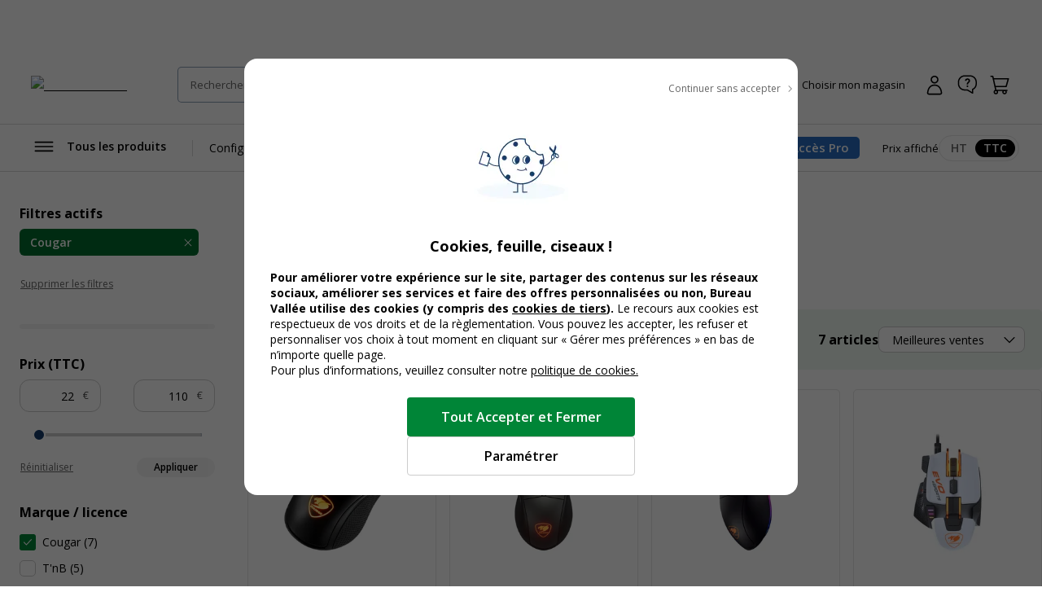

--- FILE ---
content_type: text/css; charset=UTF-8
request_url: https://www.bureau-vallee.fr/_next/static/css/211a430fcfe515d2.css
body_size: 299
content:
.c-header__tax{display:flex;align-items:center;gap:.8rem;margin-left:auto}@media only screen and (max-width:1024px){.c-header .c-header__tax{margin:0;background-color:var(--neutral-100);padding:0 2.4rem;justify-content:center;order:-1;min-height:5.6rem}}.c-header__accesPro+.c-header__tax{margin:0}.c-toggleRadio{min-height:3.2rem;background-color:#fff;border:1px solid var(--neutral-200);border-radius:3.2rem;padding:.4rem;display:inline-flex;gap:.4rem}.c-toggleRadio input[type=radio]{position:absolute;opacity:0}.c-toggleRadio input[type=radio]:checked+.c-toggleRadio__label{background-color:#000;color:#fff}.c-toggleRadio input[type=radio]:focus-visible+.c-toggleRadio__label{--focusOutlineColor:var(--blue-800);outline:2px dotted var(--focusOutlineColor);outline-offset:.2rem}.c-toggleRadio__label{color:var(--neutral-600);font-size:1.4rem;font-weight:600;border-radius:3.2rem;padding:0 1rem;display:inline-flex;align-items:center;justify-content:center;cursor:pointer}@media(hover:hover)and (pointer:fine){.c-toggleRadio__label:hover:not([disabled]){background-color:var(--neutral-200)}}

--- FILE ---
content_type: text/css; charset=UTF-8
request_url: https://www.bureau-vallee.fr/_next/static/css/55bb3bc5ecd987e4.css
body_size: 679
content:
.c-productList__description{font-size:1.4rem}.c-productList__description h2,.c-productList__description h3{font-size:1.4rem;margin-bottom:1.6rem}.c-productList__description .content-seo-container__content-trigger{display:inline-block;padding:0;margin-left:8px;text-decoration:underline;cursor:pointer}.c-productList__description .content-seo-container__content-trigger:hover{text-decoration:none}.c-productList__description .content-seo-container__content-checkbox{display:none}.c-productList__description .content-seo-container__content-checkbox:checked~.content-seo-container__content-invisible{opacity:1;font-size:inherit;max-height:999em}.c-productList__description .content-seo-container__content-checkbox:checked~.content-seo-container__content-trigger{display:none}.c-productList__description .content-seo-container__content-invisible{opacity:0;max-height:0;font-size:0}

--- FILE ---
content_type: image/svg+xml
request_url: https://www.bureau-vallee.fr/_next/static/media/fermer.251a09af.svg
body_size: 437
content:
<svg width="24" height="24" viewBox="0 0 24 24" xmlns="http://www.w3.org/2000/svg">
<path fill-rule="evenodd" clip-rule="evenodd" d="M5.57515 17.5756C5.34084 17.81 5.34084 18.1899 5.57515 18.4242C5.80946 18.6585 6.18936 18.6585 6.42368 18.4242L11.9994 12.8485L17.5752 18.4243C17.8095 18.6586 18.1894 18.6586 18.4237 18.4243C18.658 18.19 18.658 17.8101 18.4237 17.5758L12.8479 12L18.4237 6.42417C18.658 6.18985 18.658 5.80995 18.4237 5.57564C18.1894 5.34132 17.8095 5.34132 17.5752 5.57564L11.9994 11.1514L6.42369 5.57578C6.18938 5.34147 5.80948 5.34147 5.57517 5.57578C5.34085 5.8101 5.34085 6.18999 5.57517 6.42431L11.1508 12L5.57515 17.5756Z"/>
</svg>


--- FILE ---
content_type: application/javascript; charset=UTF-8
request_url: https://www.bureau-vallee.fr/_next/static/chunks/app/%5Blocale%5D/(public)/category/page-79dfb0b672e99ae3.js
body_size: 11839
content:
try{let e="undefined"!=typeof window?window:"undefined"!=typeof global?global:"undefined"!=typeof globalThis?globalThis:"undefined"!=typeof self?self:{},t=(new e.Error).stack;t&&(e._sentryDebugIds=e._sentryDebugIds||{},e._sentryDebugIds[t]="f959ebc4-9fb5-4960-ad48-f3cb39b9cdbf",e._sentryDebugIdIdentifier="sentry-dbid-f959ebc4-9fb5-4960-ad48-f3cb39b9cdbf")}catch(e){}(self.webpackChunk_N_E=self.webpackChunk_N_E||[]).push([[2762],{49335:function(e,t,a){Promise.resolve().then(a.bind(a,16456)),Promise.resolve().then(a.t.bind(a,72972,23)),Promise.resolve().then(a.bind(a,87359)),Promise.resolve().then(a.bind(a,48626)),Promise.resolve().then(a.t.bind(a,96921,23)),Promise.resolve().then(a.t.bind(a,56656,23)),Promise.resolve().then(a.bind(a,6352)),Promise.resolve().then(a.t.bind(a,91764,23)),Promise.resolve().then(a.t.bind(a,19171,23)),Promise.resolve().then(a.t.bind(a,44274,23)),Promise.resolve().then(a.bind(a,82509)),Promise.resolve().then(a.bind(a,82983)),Promise.resolve().then(a.bind(a,11870)),Promise.resolve().then(a.bind(a,90116)),Promise.resolve().then(a.bind(a,12045)),Promise.resolve().then(a.bind(a,55715)),Promise.resolve().then(a.bind(a,96352)),Promise.resolve().then(a.t.bind(a,71974,23)),Promise.resolve().then(a.bind(a,37902)),Promise.resolve().then(a.bind(a,29961)),Promise.resolve().then(a.bind(a,85077))},6352:function(e,t,a){"use strict";a.d(t,{default:function(){return C}});var r=a(57437),n=a(29501);a(98003);var s=a(36760),i=a.n(s);function l(e){let{name:t,className:a,options:s,onChange:l}=e,{watch:c,register:o}=(0,n.Gc)(),u=c(t);return(0,r.jsx)("div",{className:i()("c-radioTab",a),children:s.map(e=>(0,r.jsxs)(r.Fragment,{children:[(0,r.jsx)("input",{id:e.value,type:"radio",name:t,value:e.value,checked:u===e.value,...o(t,{onChange:e=>{null==l||l(e.target.value)}})}),(0,r.jsx)("label",{htmlFor:e.value,className:"c-label ".concat(u===e.value?"active":""),children:(0,r.jsx)("span",{children:e.label})},e.value)]}))})}var c=a(89652),o=a(42586),u=a(72694),d=a(95438),m=a(99376),h=a(83209),g=a(40203),f=a(2265);function p(){let[e,t]=(0,f.useState)([]);(0,f.useEffect)(()=>{let e=localStorage.getItem(g.Fu),a=[];try{a=JSON.parse(e)}catch(e){a=[]}t(Array.isArray(a)?a:[])},[]);let a=a=>{let r=e.filter(e=>e.url!==a.url);localStorage.setItem(g.Fu,JSON.stringify(r)),t(r)};return e.length?(0,r.jsx)("ul",{className:"u-mt-16 u-mb-16@md u-flex u-flex-justify-center u-flex-align-center u-gap-12 u-gap-8@md u-flex-wrap",children:e.map(e=>e.url&&(0,r.jsxs)("li",{className:"c-search__listItem c-search__listItem--bordered",children:[(0,r.jsx)(d.Z,{className:"c-search__listItemButton",href:e.url,isLink:!0,iconSize:"20",icon:"historique",iconPosition:"left",children:e.label}),(0,r.jsx)(d.Z,{className:"c-search__listItemClose",variant:"ghost",size:"xs",iconSize:"16",icon:"fermer",onClick:()=>a(e)})]},e.label))}):null}var b=a(82983),v=a(33145),_=a(68232),x=a(41450),y=a(62488),N=a(47793);function j(e){let{category:t,isBrandPage:a,brandSlug:s}=e,i=(0,n.Gc)(),l=(0,o.useTranslations)(),{locale:c,dynamicConfig:u}=(0,_.F)(),d=i.watch("searchMode"),m=[{url:"/".concat(c,"/imprimantes-").concat(s),label:l("page-titles.cartridge-printer-brand",{brandSlug:s})}],h=a?m:t.breadcrumb,{setIsCartridgeSearch:g,setBreadcrumbs:p}=(0,y.P)();return(0,f.useEffect)(()=>(g(!0),p((0,N.QH)(h)),()=>{g(!1),p(null)}),[]),(0,r.jsxs)("div",{className:"c-cartridgeSearch__background",children:[(0,r.jsx)(b.default,{links:h,dynamicConfig:u}),d===x.Nb.PRINTER&&(0,r.jsx)(v.default,{src:"/assets/images/recherche-cartouche/background-printer.jpg",width:"1440",height:"235",alt:""}),d===x.Nb.CARTRIDGE&&(0,r.jsx)(v.default,{src:"/assets/images/recherche-cartouche/background.jpg",width:"1440",height:"235",alt:""})]})}var S=a(97723),P=a(17984),R=a(42236),I=a(42561);function C(e){let{cartridgeBrandRangeData:t,cartridgeData:a,category:s}=e,i=(0,m.useRouter)(),b=(0,u.ac)("(max-width: 768px)"),v=(0,o.useTranslations)(),{locale:y}=(0,_.F)(),{handleRunCartridgeSearchGTM:N}=(0,P.ZP)(),C=(0,n.cI)({defaultValues:{searchMode:x.Nb.PRINTER,brand:null,model:null,searchResultsPath:a.searchResultsPath}}),[k,E]=(0,f.useState)([]),[A,T]=(0,f.useState)(!1),F=C.watch("searchMode"),Z=C.watch("brand"),B=C.watch("model");async function L(e){if(C.setValue("brand",e),F===x.Nb.PRINTER&&C.setValue("model",null),E([]),F!==x.Nb.PRINTER)return;let t=null==e?void 0:e.value;if(t){T(!0);try{let e=await (0,R.oi)({locale:y,brand:t,select:g.ux.BRANDS_RANGES_MODELS}),a=(0,I.B8)(e.Models,!0);E(a)}catch(e){E([])}finally{T(!1)}}}let w=F===x.Nb.PRINTER?null==t?void 0:t.Brands.map(e=>({label:e.manufacturer_name,value:e.path})):a.brands;return(0,r.jsxs)(n.RV,{...C,children:[(0,r.jsx)(j,{category:s}),(0,r.jsxs)("div",{className:"c-cartridgeSearch__form",children:[(0,r.jsx)("h1",{className:"u-font-24 u-font-20@md u-line-height-lg",children:v("cartridgeSearch.title")}),(0,r.jsx)("p",{className:"u-font-13 u-color-neutral-600  u-px-24@md",children:v("cartridgeSearch.subtitle")}),(0,r.jsx)(p,{}),(0,r.jsxs)("form",{onSubmit:C.handleSubmit(e=>{N(e.searchMode),(0,h.sv)(e,i,y)}),children:[(0,r.jsx)("div",{className:"u-mb-32 u-mb-24@md u-mt-32 u-mt-16@md",children:(0,r.jsx)(l,{name:"searchMode",className:"c-search__tab",onChange:()=>{C.setValue("brand",null),C.setValue("model",null)},options:[{label:v(b?"cartridgeSearch.byPrinterModelMobile":"cartridgeSearch.byPrinterModel"),value:x.Nb.PRINTER},{label:v(b?"cartridgeSearch.byCartridgeTypeMobile":"cartridgeSearch.byCartridgeType"),value:x.Nb.CARTRIDGE}]})}),(0,r.jsxs)("div",{className:"c-cartridgeSearch__selectContainer",children:[(0,r.jsx)(c.Z,{name:"brand",value:Z,placeholder:v("cartridgeSearch.selectBrandPlaceholder"),options:w,onChange:L,isSearchable:!0,showGroupLabels:!1,separatorLabel:v("cartridgeSearch.otherBrands"),variant:"arrow",className:"c-selectAutocomplete--highlighted"}),F===x.Nb.PRINTER&&(0,r.jsx)(c.Z,{name:"model",placeholder:v(A?"shared.loading":"cartridgeSearch.selectModelPlaceholder"),options:k,onChange:e=>C.setValue("model",e),value:B,isSearchable:!0,showGroupLabels:!1,variant:"search",isDisabled:A}),F===x.Nb.CARTRIDGE&&(0,r.jsx)(S.Z,{name:"model",placeholder:v("cartridgeSearch.selectCartridgePlaceholder"),icon:"recherche",value:C.getValues("model"),onChangeFunction:e=>C.setValue("model",e.target.value)})]}),(0,r.jsx)(d.Z,{type:"submit",className:"c-button c-button--primary u-mt-24",disabled:!B||!Z,children:v("cartridgeSearch.search")})]})]})]})}},87359:function(e,t,a){"use strict";a.d(t,{default:function(){return f}});var r=a(57437),n=a(2265),s=a(36760),i=a.n(s),l=a(89652),c=a(95438);a(80860);var o=a(29501),u=a(42236),d=a(99376),m=a(83209),h=a(42586),g=a(42561);function f(e){let{locale:t,className:a,brands:s,ranges:f,models:p,defaultBrand:b,defaultRange:v,cartridgeType:_}=e,x=(0,h.useTranslations)(),y=(0,d.useRouter)(),N=(0,o.cI)({defaultValues:{brand:b?{value:b.path[0],label:b.manufacturer_name}:null,range:v?{value:v.path[0],label:v.range_name}:null,model:null}});(0,n.useEffect)(()=>{N.reset({brand:b?{value:b.path[0],label:b.manufacturer_name}:null,range:v?{value:v.path[0],label:v.range_name}:null,model:null}),E(I),Z(C)},[_,v]);let j=N.watch("model"),S=N.watch("brand"),P=N.watch("range"),R=(0,n.useMemo)(()=>(0,g.yN)(s),[s]),I=(0,g.PH)(f),C=(0,g.B8)(p),[k,E]=(0,n.useState)(I),[A,T]=(0,n.useState)(!1),[F,Z]=(0,n.useState)(C),[B,L]=(0,n.useState)(!1);async function w(e){N.setValue("range",e),N.setValue("model",null),Z([]);let a=null==e?void 0:e.value;if(a){L(!0);try{let e=await (0,u.oi)({locale:t,range:a}),r=(0,g.B8)(e.Models);Z(r)}catch(e){Z([])}finally{L(!1)}}}async function O(e){N.setValue("brand",e),N.setValue("range",null),N.setValue("model",null),E([]),Z([]);let a=null==e?void 0:e.value;if(a){T(!0);try{let e=await (0,u.oi)({locale:t,brand:a,type:_}),r=(0,g.PH)(e.Ranges);E(r)}catch(e){E([])}finally{T(!1)}}}return(0,r.jsx)(o.RV,{...N,children:(0,r.jsx)("form",{className:i()(a,"c-cartridgeForm"),onSubmit:N.handleSubmit(e=>{(0,m.sv)(e,y,t)}),children:(0,r.jsxs)("fieldset",{className:"c-fieldset",children:[(0,r.jsx)("legend",{className:"c-legend u-font-20 u-font-700",children:x("cartRidgeBrandRange.searchByModel")}),(0,r.jsxs)("div",{className:"c-cartridgeForm__content",children:[(0,r.jsx)(l.Z,{name:"brand",placeholder:"Marque",options:R,isSearchable:!0,showGroupLabels:!1,value:S,onChange:O}),(0,r.jsx)(l.Z,{name:"range",placeholder:x(A?"shared.loading":"cartRidgeBrandRange.range"),options:k,isSearchable:!0,showGroupLabels:!1,value:P,onChange:w,isDisabled:A}),(0,r.jsx)(l.Z,{name:"model",placeholder:x(B?"shared.loading":"cartRidgeBrandRange.model"),options:F,isSearchable:!0,showGroupLabels:!1,value:j,onChange:e=>N.setValue("model",e),isDisabled:B}),(0,r.jsx)(c.Z,{type:"submit",variant:"primary",size:"lg",children:x("cartRidgeBrandRange.search")})]})]})})})}},48626:function(e,t,a){"use strict";a.d(t,{default:function(){return o}});var r=a(57437),n=a(36760),s=a.n(n),i=a(95438);a(37266);var l=a(68232),c=a(45639);function o(e){let{className:t,children:a,links:n}=e,{locale:o}=(0,l.F)();return(0,r.jsxs)("div",{className:s()(t,"c-cartridgeLinks"),children:[(0,r.jsx)("p",{className:"c-cartridgeLinks__title",children:a}),(0,r.jsx)("ul",{className:"c-cartridgeLinks__list",children:null==n?void 0:n.map(e=>{let t=(0,c.Z)("/".concat(e.href),o);return(0,r.jsx)("li",{children:(0,r.jsx)(i.Z,{isLink:!0,href:t,className:"c-cartridgeLinks__button",children:e.title})},e.title)})})]})}},73395:function(e,t,a){"use strict";a.d(t,{K:function(){return i}});var r=a(2265),n=a(68232),s=a(29890);function i(){var e,t;let{locale:a,getShopPrintingServiceData:i}=(0,n.F)(),{currentShopObject:l}=(0,s.h)();(0,r.useEffect)(()=>{var e,t;!l||(null==l?void 0:null===(t=l.shop)||void 0===t?void 0:null===(e=t.printingService)||void 0===e?void 0:e.types)||i(a)},[l,null==l?void 0:null===(t=l.shop)||void 0===t?void 0:null===(e=t.printingService)||void 0===e?void 0:e.types])}},78535:function(e,t,a){"use strict";a.d(t,{d:function(){return u}});var r=a(39344),n=a(99376),s=a(39447),i=a(68232),l=a(52246),c=a(62488),o=a(95382);function u(){let e=(0,n.useParams)(),t=e.printType,a=e.id,u=(0,n.usePathname)(),d=(0,n.useRouter)(),{prints:m}=(0,r.t)(),{locale:h}=(0,i.F)(),{staticConfig:g}=(0,l.F)(),f="".concat(p(),"/printing-service");function p(){var e;return(null==g?void 0:null===(e=g.i18nConfig)||void 0===e?void 0:e.localePrefix)==="always"?"/".concat(h):""}let{setGtmServiceStep:b,setGtmService:v,setGtmCurrentStepIndex:_}=(0,c.P)();function x(){return"".concat(f,"/steps/cart")}return{handleGoToPreviousStep:function(){let e=0,r=f,n=m[m.length-1],i=(0,s.Re)(t||(null==n?void 0:n.type));u.match(/shipping$/)&&(r+="/steps/cart",e=2),u.match(/cart$/)&&(r+="/steps/".concat(n.type,"/").concat(n.id,"/configuration"),e=1),u.match(/configuration$/)&&(r+="/steps/".concat(t,"/").concat(a,"/import-recap"),e=0),u.match(/(import-recap|import|espace-services)(\/|$)/)&&(i?(r+="/steps/".concat(t,"/").concat(a,"/large-format-type"),e=0):b(!1)),u.match(/large-format-type$/)&&(r=p()+(0,o._h)(h,"largeFormatHP"),e=1),u.match(/large-format$/)&&b(!1),u.match(/new$/)&&(r+="/steps/new",e=1),r===f&&(r=p()+(0,o._h)(h,"HP")),_(e),d.push(r)},getImportPageUrl:function(e,t){return(0,s.Re)(e)||t?"".concat(f,"/steps/").concat(e,"/").concat(t.id,"/import"):p()+(0,o._h)(h,"import",e)},getLargeFormatPageUrl:function(){return p()+(0,o._h)(h,"largeFormatHP")},getLargeFormatPageTypeUrl:function(e,t){return t?"".concat(f,"/steps/").concat(e,"/").concat(t.id,"/large-format-type"):p()+(0,o._h)(h,"formatType",e)},getConfigurationUrl:function(e){return e?"".concat(f,"/steps/").concat(e.type,"/").concat(e.id,"/configuration"):null},getCartUrl:x,getCartPageUrl:x,getImportPageRecapUrl:function(e){return"".concat(f,"/steps/").concat(e.type,"/").concat(e.id,"/import-recap")},goToConfigurationStep:function(){let e="".concat(f,"/steps/").concat(t,"/").concat(a,"/configuration");d.push(e)},homePageUrl:f}}},82509:function(e,t,a){"use strict";a.d(t,{default:function(){return b}});var r=a(57437),n=a(2265),s=a(28973),i=a(99376),l=a(42586),c=a(40203),o=a(39344),u=a(78535),d=a(68232),m=a(73395),h=a(76270),g=a(29890),f=a(39447),p=a(17984);function b(e){var t,a,b,v,_;let{children:x,alwaysEnabled:y}=e,{dynamicConfig:N,isUsingUnifiedStockShop:j,locale:S}=(0,d.F)(),{currentShopObject:P}=(0,g.h)();(0,m.K)();let{handleChoosePrintTypeOrService:R}=(0,p.ZP)(),I=(0,n.useRef)(),C=(0,l.useTranslations)("printing-service"),k=(0,i.useRouter)(),{shippingMethod:E}=(0,o.t)(),{getImportPageUrl:A,getLargeFormatPageUrl:T}=(0,u.d)(),{printType:F}=(0,i.useParams)(),Z=(0,i.usePathname)(),B=null==N?void 0:null===(t=N.extension_attributes)||void 0===t?void 0:t.tampons_link,L=null==N?void 0:null===(a=N.extension_attributes)||void 0===a?void 0:a.plaques_link,w=(0,n.useMemo)(()=>j||null===j,[j]),O=(null==N?void 0:null===(b=N.extension_attributes)||void 0===b?void 0:b.disable_unified_stock_for_print_service)&&w,D=!!(null==N?void 0:null===(v=N.extension_attributes)||void 0===v?void 0:v.disable_custom_stamps),M=!!(null==N?void 0:null===(_=N.extension_attributes)||void 0===_?void 0:_.disable_custom_plates),z=(0,n.useMemo)(()=>{function e(e){return!!y||(0,f.mW)({printType:e,shop:P,useUnifiedStockContext:w,isUnifiedStockDisabled:O,shippingMethod:E})}let t=[{src:"/assets/images/service-impression/impression-a4.png",title:C("print-types-cards.A4.title"),subtitle:C("print-types-cards.A4.subtitle"),printType:c.nI.A4,isDisabled:!e(c.nI.A4),tooltip:"",href:A(c.nI.A4),handleClick:()=>{R(C("print-types-cards."+c.nI.A4+".title"),P.shop.id)}},{src:"/assets/images/service-impression/impression-a3.png",title:C("print-types-cards.A3.title"),subtitle:C("print-types-cards.A3.subtitle"),printType:c.nI.A3,isDisabled:!e(c.nI.A4),href:A(c.nI.A3),handleClick:()=>{R(C("print-types-cards."+c.nI.A3+".title"),P.shop.id)}},{src:"/assets/images/service-impression/impression-tampons.png",title:C("print-types-cards.stamps.title"),subtitle:C("print-types-cards.stamps.subtitle"),isDisabled:D,href:B,handleClick:()=>{R(C("print-types-cards.stamps.title"),P.shop.id)}},{src:"/assets/images/service-impression/plaque-personnalisable.png",title:C("print-types-cards.plates.title"),subtitle:C("print-types-cards.plates.subtitle"),isDisabled:M,href:L,handleClick:()=>{R(C("print-types-cards.plates.title"),P.shop.id)}},{src:"/assets/images/service-impression/impression-grand-format.png",title:C("print-types-cards.large-format.title"),subtitle:C("print-types-cards.large-format.subtitle"),printType:c.nI.LARGE_FORMAT,isDisabled:![e(c.nI.TARP),e(c.nI.PLAN),e(c.nI.FLUORESCENT_POSTER),e(c.nI.PHOTO),e(c.nI.POSTER)].filter(Boolean).length,href:T(),handleClick:()=>{R(C("print-types-cards.large-format.title"),P.shop.id)}},{src:"/assets/images/service-impression/impression-plastification.png",title:C("print-types-cards.lamination.title"),subtitle:C("print-types-cards.lamination.subtitle"),printType:c.nI.LAMINATION,isDisabled:!e(c.nI.A4),href:A(c.nI.LAMINATION),handleClick:()=>{R(C("print-types-cards."+c.nI.LAMINATION+".title"),P.shop.id)}},{src:"/assets/images/service-impression/impression-rapports.png",title:C("print-types-cards.reports.title"),subtitle:C("print-types-cards.reports.subtitle"),printType:c.nI.REPORT,isDisabled:!e(c.nI.A4),href:A(c.nI.REPORT),handleClick:()=>{R(C("print-types-cards."+c.nI.REPORT+".title"),P.shop.id)}},{src:"/assets/images/service-impression/impression-flyers.png",title:C("print-types-cards.flyers.title"),subtitle:C("print-types-cards.flyers.subtitle"),printType:c.nI.FLYER,isDisabled:!e(c.nI.FLYER),href:A(c.nI.FLYER),handleClick:()=>{R(C("print-types-cards."+c.nI.FLYER+".title"),P.shop.id)}},{src:"/assets/images/service-impression/impression-cartes-visites.png",title:C("print-types-cards.businessCard.title"),subtitle:C("print-types-cards.businessCard.subtitle"),printType:c.nI.BUSINESS_CARD,isDisabled:!e(c.nI.BUSINESS_CARD),href:A(c.nI.BUSINESS_CARD),handleClick:()=>{R(C("print-types-cards."+c.nI.BUSINESS_CARD+".title"),P.shop.id)}},{src:"/assets/images/service-impression/impression-livrets.png",title:C("print-types-cards.booklets.title"),subtitle:C("print-types-cards.booklets.subtitle"),printType:c.nI.BOOKLET,isDisabled:!e(c.nI.BOOKLET),href:A(c.nI.BOOKLET),handleClick:()=>{R(C("print-types-cards."+c.nI.BOOKLET+".title"),P.shop.id)}},{src:"/assets/images/service-impression/impression-bordereaux.png",title:C("print-types-cards.expeditionLabels.title"),subtitle:C("print-types-cards.expeditionLabels.subtitle"),printType:c.nI.SHIPPING_LABEL,isDisabled:!e(c.nI.SHIPPING_LABEL),href:A(c.nI.SHIPPING_LABEL),handleClick:()=>{R(C("print-types-cards."+c.nI.SHIPPING_LABEL+".title"),P.shop.id)}}];return y||E?t:t.map(e=>({...e,isDisabled:!0,titleButton:C("shipping-method-is-required")}))},[A,T,k,P,C,E]);return(0,r.jsxs)("div",{id:"service-block",children:[x,(0,r.jsx)("ul",{className:"c-printService__list",children:z.filter(e=>!(e.printType&&(Z===T()&&e.printType===c.nI.LARGE_FORMAT||e.printType===F))).map(e=>{let{src:t,title:a,subtitle:n,tooltip:i,isDisabled:l,titleButton:c,handleClick:o,href:u}=e;return(0,r.jsx)("li",{className:"c-printService__listItem",children:(0,r.jsx)(s.Z,{imageSrc:t,title:a,subtitle:n,tooltip:i,isDisabled:l,titleButton:c,handleClick:o,href:u})},a)})}),(0,r.jsx)(h.Z,{forPrintService:!0,ref:I})]})}},28973:function(e,t,a){"use strict";a.d(t,{Z:function(){return d}});var r=a(57437);a(2265);var n=a(33145),s=a(10564),i=a(7246);a(86160),a(32010);var l=a(36760),c=a.n(l),o=a(42586),u=a(27648);function d(e){let{imageSrc:t,title:a,subtitle:l,tooltip:d,isDisabled:m,titleButton:h,isActive:g=!d&&!m,handleClick:f,href:p}=e,b=(0,o.useTranslations)("printing-service");function v(){return(0,r.jsxs)(r.Fragment,{children:[(0,r.jsx)("span",{className:"c-printServiceButton__img",children:(0,r.jsx)(n.default,{src:t,alt:a,width:"150",height:"150"})}),(0,r.jsxs)("p",{className:"c-printServiceButton__title",children:[a,l&&(0,r.jsx)("span",{className:"c-printServiceButton__subtitle",children:l})]}),(0,r.jsx)(s.Z,{className:"c-printServiceButton__icon u-ml-auto",name:"chevron-droite"}),d&&(0,r.jsx)(i.Z,{className:"c-printServiceButton__tooltip",id:"id-".concat(a),children:d})]})}return p&&!m?(0,r.jsx)(u.default,{href:p,className:c()("c-printServiceButton",g&&"active"),title:m?h||b("unavailable-service"):void 0,onClick:()=>{f&&f()},children:v()}):(0,r.jsx)(r.Fragment,{children:(0,r.jsx)("button",{type:"button",onClick:()=>{f&&f()},className:c()("c-printServiceButton",g&&"active"),disabled:m,title:m?h||b("unavailable-service"):void 0,children:v()})})}},82983:function(e,t,a){"use strict";a.d(t,{default:function(){return d}});var r=a(57437),n=a(2265);a(19312);var s=a(36760),i=a.n(s),l=a(27648),c=a(95438),o=a(68232),u=a(42586);function d(e){let{dynamicConfig:t,links:a,className:s="",variant:d,isBrandRangePage:m=!1}=e,h=(0,u.useTranslations)(),[g,f]=(0,n.useState)(!1),{canPrefetch:p}=(0,o.F)(),b=i()(["c-breadcrumbs",d&&"c-breadcrumbs--".concat(d),g&&"js-showAll"],s);return(0,r.jsx)("nav",{className:i()(b),"aria-label":"Breadcrumb",children:(0,r.jsx)("div",{className:m?"":"c-container",children:(0,r.jsxs)("ol",{className:"c-breadcrumbs__list",children:[(0,r.jsx)("li",{className:"c-breadcrumbs__listItemShowAll",children:(0,r.jsxs)(c.Z,{onClick:()=>f(!g),className:"c-breadcrumbs__buttonShowAll","aria-label":"Voir le fil d'arianne complet",children:["... /"," "]})}),(0,r.jsx)("li",{className:"c-breadcrumbs__listItem",children:(0,r.jsx)("a",{href:(null==t?void 0:t.secure_base_link_url)||"/",className:"c-breadcrumbs__link",children:h("breadcrumb.home")})}),a.map((e,t)=>{let n=t===a.length-1;return(0,r.jsx)("li",{className:"c-breadcrumbs__listItem","aria-current":n?"page":void 0,children:n?(0,r.jsx)("span",{children:e.label}):(0,r.jsx)(l.default,{className:"c-breadcrumbs__link",href:e.url,prefetch:p,children:e.label})},e.label)})]})})})}},95326:function(e,t,a){"use strict";a.d(t,{Z:function(){return u}});var r=a(57437),n=a(2265),s=a(36760),i=a.n(s),l=a(39611);a(55009);var c=a(77562);function o(e){let{className:t,locale:a,blocks:s}=e,o=(0,n.useMemo)(()=>{if(!s)return[];let e=new Date;return s.filter(t=>{let a=t.started_at?new Date(t.started_at):null,r=t.ended_at?new Date(t.ended_at):null;return a&&e>=a&&r&&e<=r||null===t.started_at&&null===t.ended_at})},[s]);return(0,r.jsx)("div",{className:i()(t,"c-cmsBlock"),id:"cms-block",children:null==o?void 0:o.map((e,t)=>(0,r.jsx)("div",{className:"cms-page-view",children:(0,c.ZP)((0,l.P)(e.content))},t))})}function u(e){let{locale:t,zone:a,blocks:n=[]}=e;return n.length?(0,r.jsx)("div",{"data-zone":a,children:(0,r.jsx)(o,{locale:t,blocks:n})}):null}},91792:function(e,t,a){"use strict";a.d(t,{Z:function(){return l}});var r=a(57437),n=a(36760),s=a.n(n);a(62371);var i=a(77562);function l(e){let{className:t,description:a}=e;return(0,r.jsx)("div",{className:s()(t,"c-productList__description"),children:(0,i.ZP)(a||"")})}},55715:function(e,t,a){"use strict";a.d(t,{default:function(){return g}});var r=a(57437),n=a(85733),s=a(19764),i=a(95438),l=a(76177),c=a(40203);function o(e){let{item:t,variant:a}=e;return(0,r.jsxs)("div",{className:"c-richProductCard",children:[(0,r.jsx)("div",{className:"c-richProductCard__img",children:(0,r.jsx)(i.Z,{className:"event-minature",href:t.url,isLink:!0,children:(0,r.jsx)(l.U,{variant:"product-card-rich",largeSrc:t.imageSrc,smallSrc:t.imageSrc,alt:t.name})})}),(0,r.jsx)("h5",{className:"c-richProductCard__title",children:(0,r.jsx)(i.Z,{className:"c-button--link-noUnderline u-font-14 event-minature",href:t.url,isLink:!0,title:t.url,children:t.name})}),a===c.AG.PRINTER_CARTRIDGE&&t.buttonLabel&&(0,r.jsx)("div",{className:"c-richProductCard__bottom",children:(0,r.jsx)(i.Z,{isLink:!0,href:t.url,className:"c-richProductCard__addToCart u-mx-auto",variant:"primary",children:t.buttonLabel})})]})}var u=a(2265),d=a(36760),m=a.n(d),h=a(42586);function g(e){let{title:t,titleClass:a,items:l,variant:c,includeNavigationButtons:d=!0,slidesPerView:g="auto",spaceBetween:f=16,slidesOffsetBefore:p=0,slidesOffsetAfter:b=0,slidesOffsetBeforeMobile:v=16,slidesOffsetAfterMobile:_=16}=e,[x,y]=(0,u.useState)(null),N=(0,u.useRef)(),j=(0,h.useTranslations)(),S=(0,u.useId)().replace(/[^a-zA-Z0-9]/g,"-");return(0,r.jsxs)("div",{className:"c-richProductsSlider",children:[(0,r.jsxs)("div",{className:m()(a,"u-flex u-flex-align-center u-flex-justify-between u-gap-32 u-flex-wrap u-mb-24"),children:[(0,r.jsx)("h2",{className:"u-font-20 u-px-16@md u-pt-16@md",children:t}),d&&(0,r.jsxs)("div",{className:"c-richProductsSlider__carouselNav",children:[(0,r.jsx)(i.Z,{className:"c-richProductsSlider__carouselButton c-richProductsSlider__carouselPrev+".concat(S),onClick:function(){x.slidePrev()},variant:"ghost-outline",size:"sm",icon:"chevron-gauche",children:j("variationProducts.previous")}),(0,r.jsx)(i.Z,{className:"c-richProductsSlider__carouselButton c-richProductsSlider__carouselNext+".concat(S),onClick:function(){x.slideNext()},variant:"ghost-outline",size:"sm",icon:"chevron-droite",children:j("variationProducts.successives")})]})]}),(0,r.jsx)(s.tq,{ref:N,modules:[n.W_,n.tl],slidesPerView:g,spaceBetween:f,breakpoints:{767:{slidesOffsetBefore:p,slidesOffsetAfter:b},320:{slidesOffsetBefore:v,slidesOffsetAfter:_}},navigation:{prevEl:".c-richProductsSlider__carouselNext"+S,nextEl:".c-richProductsSlider__carouselPrev"+S},pagination:{clickable:!0},onSwiper:y,className:"c-richProductsSlider__carousel",children:l.map((e,t)=>(0,r.jsx)(s.o5,{className:"c-richProductsSlider__slide",children:(0,r.jsx)(o,{item:e,variant:c})},e.name+t))})]})}},83209:function(e,t,a){"use strict";a.d(t,{sv:function(){return u}});var r=a(40203),n=a(41450),s=a(54543);let i={FR:"/cartouches-toners",ES:"/cartuchos-y-toners"},l={FR:"/cartouches-toners-search",ES:"/cartuchos-y-toners-buscar"};function c(e){let t=i[e],a="".concat(l[e],".html");return[{source:"/:locale/:file\\.html/findcartridge/:slug*",destination:"/:locale/cartridge-printer-brand?find=:slug*"},{source:"/:locale".concat(a),destination:"/:locale/cartridge-printer-brand"},{source:"/:locale/imprimantes-:brandSlug",destination:"/:locale/cartridge-printer-brand?brandSlug=:brandSlug"},{source:"/:locale/printers-:brandSlug",destination:"/:locale/cartridge-printer-brand?brandSlug=:brandSlug"},{source:"/:locale".concat(t,"/:path*"),destination:"/:locale/category?categoryPath=".concat(t,"/:path*")}]}[...c(s.k1.FR),...c(s.k1.ES)];var o=a(45639);function u(e,t,a){let{model:s,range:i,brand:l,searchMode:c,searchResultsPath:u}=e;if(l&&!s&&!i&&l.url){t.push(l.url);return}(!c||c===n.Nb.PRINTER)&&s&&s.url&&(function(e){let t;let a={label:e.label,url:e.url};try{t=JSON.parse(localStorage.getItem(r.Fu))}catch(e){t=[]}t&&Array.isArray(t)||(t=[]),(t=t.filter(e=>e.url!==a.url)).length>2&&(t=t.slice(0,2)),localStorage.setItem(r.Fu,JSON.stringify([a,...t]))}(s),t.push(s.url)),!s&&i&&i.url&&t.push(i.url),c===n.Nb.CARTRIDGE&&s&&l&&u&&t.push((0,o.Z)("/".concat(u,"?").concat(n.Qu.BRAND,"=").concat(encodeURIComponent(l.value),"&").concat(n.Qu.MODEL,"=").concat(encodeURIComponent(s)),a))}},39611:function(e,t,a){"use strict";function r(){let e=arguments.length>0&&void 0!==arguments[0]?arguments[0]:"";try{if(!e)return e;return e.replaceAll(/<img/g,'<img loading="lazy"')}catch(t){return e}}a.d(t,{P:function(){return r}})},96352:function(e,t,a){"use strict";a.d(t,{default:function(){return N}});var r=a(57437),n=a(2265),s=a(44767),i=a(82983),l=a(20275),c=a(17513),o=a(5622),u=a(43021),d=a(99376),m=a(17984),h=a(11870),g=a(42586),f=a(91792),p=a(47793),b=a(41450),v=a(36760),_=a.n(v),x=a(69851);function y(e){var t;let{locale:a,products:v,category:y,facets:N,facetsStats:j,keyword:S,pagination:P,dynamicConfig:R,isUsingUnifiedStockContext:I,shopId:C,facetsConfig:k,staticConfig:E,insightsData:A,cmsBlocksByZone:T,cartridgeData:F,isCartridge:Z}=e,B=(0,g.useTranslations)(),L=(0,d.useSearchParams)(),w=(0,p.Bj)(k,Object.fromEntries(L.entries()),!1),{hasInitialized:O,filters:D,activeFacetFilters:M,isStartFetch:z,isFetching:U,applySearch:G,facets:V,facetsStats:H,totalNumberOfPages:q,totalNumberOfItems:Q,products:$,errorMessage:J,orderBys:K}=(0,u.R)({initFromServerData:!0,isAlgoliaSearch:!0,searchdexingFilterCategory:y.categoryFilterName,searchdexingKeyword:S,searchParamsFromServer:w,locale:a,dynamicConfig:R,algoliaServerProducts:v,algoliaServerFacets:N,algoliaServerFacetsStats:j,algoliaServerPagination:P,facetsConfig:k,staticConfig:E,maxNumberOfPagesAllowed:E.maxNumberOfSearchDexingPages,productListOrder:y.sort,categoryFromServer:y,analyticsTags:[b.bX.SEARCHDEXING],isCartridge:Z}),{handleLoadProductListPage:W}=(0,m.ZP)();(0,n.useEffect)(()=>{W("catalog_category_view",null,(0,p.QH)(y.breadcrumb))},[]);let X=(0,n.useMemo)(()=>U||z,[U,z]),Y=(null===(t=y.breadcrumb)||void 0===t?void 0:t.length)>1?y.breadcrumb[y.breadcrumb.length-2].url:"/",ee=(0,n.useMemo)(()=>{if(y.is_cartridge_search_results){let e=L.get(b.Qu.BRAND),t=L.get(b.Qu.MODEL);if(e&&t)return"".concat(e," ").concat(t)}return y.name},[y,L]);return(0,r.jsxs)("div",{className:"c-container c-container--productList","data-component-name":"SearchdexingPage",children:[(0,r.jsx)(s.Z,{facets:V,facetsStats:H,activeFacetFilters:M,filters:D,applySearch:G,isFetching:X,dynamicConfig:R,isSearchPage:!0,isAlgoliaSearch:!0,shopId:C,locale:a,facetsConfig:k,staticConfig:E,displayMode:y.display_mode,backUrl:Y,cartridgeData:F}),(0,r.jsxs)("div",{className:"",children:[(0,r.jsx)(i.default,{links:y.breadcrumb,className:"u-none@lg",dynamicConfig:R}),(0,r.jsx)("h1",{className:"u-font-36 u-font-20@md u-mb-16@lg u-mt-24@md u-line-height-md",children:ee}),(0,r.jsx)(l.Z,{className:_()("u-mt-24 u-mt-8@md u-mb-12@md",I&&"u-none@md"),hasStore:!I,isUnifiedStockEnabled:E.isUnifiedStockEnabled,orderBys:K,handleSelect:e=>{G({orderBy:e,p:1},!1)},totalNumberOfItems:Q,isFetching:X,activeFacetFilters:M,isAlgoliaSearch:!0}),(0,r.jsxs)("p",{className:"u-none u-block@lg u-font-14 u-font-16@md u-font-700 u-my-16",children:[Q," articles"]}),$.length>0?(0,r.jsxs)(r.Fragment,{children:[(0,r.jsx)(c.Z,{products:$,className:"u-mt-24",isFetching:X,insightsData:A,cardSize:b.oo.REGULAR,isCartridgeResults:y.is_cartridge_search_results,cmsBlocks:(null==T?void 0:T.category_push_product_card)||[],showMoreCard:(0,r.jsx)(x.Z,{filters:D,applySearch:G,staticConfig:E,facetsConfig:k,totalNumberOfPages:q,isAlgoliaSearch:!0})}),(0,r.jsx)(o.Z,{className:"u-mt-48",totalNumberOfPages:q,filters:D,isFetching:X,isAlgoliaSearch:!0,handleChange:e=>{G({p:e.toString()},!0)},staticConfig:E,facetsConfig:k})]}):(0,r.jsx)(h.default,{title:B("search.noResultFound.title"),content1:B("search.noResultFound.no-result-found")}),(0,r.jsx)(i.default,{links:y.breadcrumb,className:"u-none u-block@lg u-mt-16@md",dynamicConfig:R}),(0,r.jsx)(f.Z,{className:"c-contentSeo u-mt-12 u-none@sm",description:y.description_footer})]})]})}function N(e){let[t,a]=(0,n.useState)(!1),[s,i]=(0,n.useState)(!0),[l,c]=(0,n.useState)(0);return((0,n.useEffect)(()=>{},[]),(0,n.useEffect)(()=>{var e;if(a(!0),!t)return;let r=document.querySelector('[data-component-name="SearchdexingPage"]');c((null==r?void 0:null===(e=r.getBoundingClientRect())||void 0===e?void 0:e.height)||2e3),setTimeout(()=>{i(!1),setTimeout(()=>{i(!0)})})},[e.category]),s)?(0,r.jsx)(y,{...e,isXHR:t}):(0,r.jsx)("div",{style:l?{height:"".concat(l,"px")}:{}})}},37902:function(e,t,a){"use strict";a.d(t,{default:function(){return S}});var r=a(57437),n=a(2265),s=a(44767),i=a(82983),l=a(20275),c=a(17513),o=a(5622),u=a(42586),d=a(43021),m=a(99376),h=a(11870),g=a(41450),f=a(91792),p=a(17984),b=a(47793),v=a(95326),_=a(36760),x=a.n(_),y=a(69851),N=a(40203);function j(e){var t;let{locale:a,products:_,category:j,facets:S,pagination:P,dynamicConfig:R,isUsingUnifiedStockContext:I,groupedSkus:C,facetsConfig:k,cmsBlocksByZone:E,staticConfig:A,isXHR:T,encartMea:F,cartridgeData:Z,cartridgeBrandRangeData:B}=e,L=Object.fromEntries((0,m.useSearchParams)().entries()),w=(0,m.usePathname)(),O=(0,b.Qd)(w,A),D=(0,b.B2)(w,k,A),M={...(0,b.Bj)(k,L,!0),[g.P0]:O},z=D?{...M,[D.attributeCode]:D.value}:M,U=(0,u.useTranslations)(),{handleLoadProductListPage:G}=(0,p.ZP)(),{filters:V,isStartFetch:H,isFetching:q,applySearch:Q,facets:$,activeFacetFilters:J,totalNumberOfPages:K,totalNumberOfItems:W,products:X,errorMessage:Y,orderBys:ee,subCategories:et,listOrder:ea,category:er,globalMeasLoaded:en,encartMea:es}=(0,d.R)({initFromServerData:!0,isAlgoliaSearch:!1,searchParamsFromServer:z,locale:a,dynamicConfig:R,categoryServerProducts:_,categoryServerFacets:S,categoryServerPagination:P,categoryServerGroupedSkus:C,categorySubCategories:j.subcategories,productListOrder:j.sort,categoryFromServer:j,facetsConfig:k,staticConfig:A,serverEncartMea:F}),ei=(0,n.useMemo)(()=>q||H,[q,H]),el=(0,n.useMemo)(()=>X.length<=0,[X]),ec=[{label:er.name,url:""}],eo=(null===(t=j.breadcrumb)||void 0===t?void 0:t.length)>1?j.breadcrumb[j.breadcrumb.length-2].url:"/",eu=j.display_mode,ed=(0,n.useMemo)(()=>{if(eu===N.B.CARTRIDGE_MODEL){let e;return e=er.type===N.$E.TONER?U("cartRidgeBrandRange.toners-for"):U("cartRidgeBrandRange.cartridges-for"),"".concat(e," ").concat(er.range_name," ").concat(er.model_name)}return er.name},[er]),em=(0,n.useMemo)(()=>er.is_brand?er.description||"".concat(U("brand.all-supplies")," ").concat(er.name):er.description,[er]),eh=(0,n.useMemo)(()=>{let e=er.breadcrumb;return er.is_brand&&(e=ec),e},[er]);(0,n.useEffect)(()=>{G("catalog_category_view",er,(0,b.QH)(eh))},[er.entity_id]);let eg=null==B?void 0:B.Brands.find(e=>e.manufacturer_name===er.manufacturer_name),ef=null==B?void 0:B.Models.find(e=>e.model_name===er.model_name);return(0,r.jsxs)("div",{className:"c-container c-container--productList","data-component-name":"CategoryPage",children:[(0,r.jsx)(s.Z,{facets:$,activeFacetFilters:J,filters:V,applySearch:Q,isFetching:ei,subCategories:et,isAlgoliaSearch:!1,facetsStats:void 0,dynamicConfig:R,staticConfig:A,facetsConfig:k,locale:a,isBrand:er.is_brand,brandImage:er.brand_image,level:er.level,name:er.name,searchdexing:er.searchdexing,displayMode:eu,cartridgeData:Z,cartridgeBrandRangeData:B,backUrl:eo,defaultCartridgeBrand:eg,defaultCartridgeModel:ef}),(0,r.jsxs)("div",{className:"",children:[(0,r.jsx)(i.default,{dynamicConfig:R,links:eh,className:"u-none@lg"}),(0,r.jsx)(v.Z,{locale:a,zone:"category_zone_1",blocks:E.category_zone_1}),(0,r.jsx)("h1",{className:"u-font-36 u-font-20@md u-mb-16@lg u-mt-24@md u-line-height-md",children:ed}),(0,r.jsx)(f.Z,{className:er.is_brand?"u-mt-24 u-none@sm u-font-14":"u-mt-12 u-none@sm",description:em}),(0,r.jsx)(v.Z,{locale:a,zone:"category_zone_2",blocks:E.category_zone_2}),(0,r.jsx)(l.Z,{className:x()("u-mt-24 u-mt-8@md u-mb-12@md",I&&"u-none@md"),hasStore:!I,isUnifiedStockEnabled:A.isUnifiedStockEnabled,orderBys:ea,handleSelect:e=>{Q({product_list_order:e,p:1},!1)},totalNumberOfItems:W,isFetching:ei,activeFacetFilters:J}),W>0&&(0,r.jsxs)("p",{className:"u-none u-block@lg u-font-14 u-font-16@md u-font-700 u-my-16",children:[W," ",1!==W?U("search.items"):U("search.item")," "]}),el?(0,r.jsx)(()=>(0,r.jsx)(h.default,{name:j.name,title:U("products.noResultFound.title"),content2:U("products.noResultFound.content2"),content1:U("products.noResultFound.content1")}),{}):(0,r.jsxs)(r.Fragment,{children:[(0,r.jsx)(c.Z,{products:X,column:er.is_mobilier?3:4,className:"u-mt-24",isFetching:ei,currentCategoryName:null==er?void 0:er.name,cardSize:er.is_mobilier?g.oo.FURNITURE:g.oo.REGULAR,encartMea:es,cmsBlocks:E.category_push_product_card,isFurniture:er.is_mobilier,globalMeasLoaded:en,showMoreCard:(0,r.jsx)(y.Z,{filters:V,applySearch:Q,staticConfig:A,facetsConfig:k,totalNumberOfPages:K}),isCartridgeResults:er.is_cartridge_search_results,totalNumberOfPages:K}),(0,r.jsx)(o.Z,{className:"u-mt-48",totalNumberOfPages:K,filters:V,isFetching:ei,isAlgoliaSearch:!1,facetsConfig:k,staticConfig:A,handleChange:e=>{Q({p:e.toString()},!0)},dynamicConfig:R,category:er})]}),(0,r.jsx)(i.default,{dynamicConfig:R,links:eh,className:"u-none u-block@lg u-mt-16@md"}),(0,r.jsx)(v.Z,{locale:a,zone:"category_zone_3",blocks:E.category_zone_3}),(0,r.jsx)(f.Z,{className:"c-contentSeo u-mt-12 u-none@sm",description:er.description_footer})]})]})}function S(e){let[t,a]=(0,n.useState)(!1),[s,i]=(0,n.useState)(!0),[l,c]=(0,n.useState)(0);return((0,n.useEffect)(()=>{},[]),(0,n.useEffect)(()=>{var e;if(a(!0),!t)return;let r=document.querySelector('[data-component-name="CategoryPage"]');c((null==r?void 0:null===(e=r.getBoundingClientRect())||void 0===e?void 0:e.height)||2e3),setTimeout(()=>{i(!1),setTimeout(()=>{i(!0)})})},[e.category]),s)?(0,r.jsx)(j,{...e,isXHR:t}):(0,r.jsx)("div",{style:l?{height:"".concat(l,"px")}:{}})}},29961:function(e,t,a){"use strict";a.d(t,{default:function(){return P}});var r=a(57437),n=a(2265),s=a(36760),i=a.n(s);function l(e){let{className:t,children:a,imageSrc:n}=e;return(0,r.jsx)("div",{className:i()("c-hero",t),style:{backgroundImage:n?"url(".concat(n,")"):void 0},children:(0,r.jsx)("div",{className:"c-hero__content",children:a})})}a(80176);var c=a(71336),o=a(42586),u=a(3892),d=a(11197),m=a(34709),h=a(82983);a(59279);var g=a(5714),f=a(53495),p=a(45639),b=a(95326);function v(e){let{locale:t,zone:a,blocks:n}=e;return(0,r.jsx)(b.Z,{locale:t,zone:a,blocks:n})}function _(e){let{children:t,className:a}=e;return(0,r.jsx)("div",{className:i()("c-cmsWidget","c-cmsWidget--iconContentImage",a),children:t})}a(67535),a(19171);var x=a(77562),y=a(68232),N=a(65286),j=a(62488);let S={furniture_search_home_bundle_1:"furniture_search_home_bundle_1",furniture_search_home_bundle_2:"furniture_search_home_bundle_2"};function P(e){var t,a,s,i,P;let{dynamicConfig:R,locale:I,category:C,cmsBlocksByZone:k}=e,E=(0,o.useTranslations)("fc"),[A,T]=(0,n.useState)([]),[F,Z]=(0,n.useState)(null),[B,L]=(0,n.useState)(!1),[w,O]=(0,n.useState)([]),[D,M]=(0,n.useState)(null),[z,U]=(0,n.useState)(!1),G=null==R?void 0:null===(a=R.extension_attributes)||void 0===a?void 0:null===(t=a.bundles_configuration)||void 0===t?void 0:t.find(e=>e.code===S.furniture_search_home_bundle_1&&e.enabled),V=null==R?void 0:null===(i=R.extension_attributes)||void 0===i?void 0:null===(s=i.bundles_configuration)||void 0===s?void 0:s.find(e=>e.code===S.furniture_search_home_bundle_2&&e.enabled),{shopId:H,staticConfig:q}=(0,y.F)(),Q=[{title:E("".concat(f.bP.desks,".title")),img:"/assets/images/mobilier/category/icon-bureau.svg",url:(0,g.U)(I,f.bP.desks)},{title:E("".concat(f.bP.chairs,".title")),img:"/assets/images/mobilier/category/icon-fauteuil.svg",url:(0,g.U)(I,f.bP.chairs)},{title:E("".concat(f.bP.receptionAndMeetings,".title")),img:"/assets/images/mobilier/category/icon-accueil.svg",url:(0,g.U)(I,f.bP.receptionAndMeetings)},{title:E("".concat(f.bP.storage,".title")),img:"/assets/images/mobilier/category/icon-rangement.svg",url:(0,g.U)(I,f.bP.storage)}],{setGtmService:$}=(0,j.P)();return(0,n.useEffect)(()=>{$(!0)},[]),(0,n.useEffect)(()=>{(async function(){if(G&&H){Z(null),L(!0);try{let e=(await (0,m.i)(I,"furniture_search_home_bundle_1","",H)).map(e=>(0,N.r)(e,R,I,q))||{};T(e)}catch(e){Z(e.message||"Erreur lors du chargement du bundle")}finally{L(!1)}}})()},[G,H,I]),(0,n.useEffect)(()=>{(async function(){if(V&&H){M(null),U(!0);try{let e=(await (0,m.i)(I,"furniture_search_home_bundle_2","",H)).map(e=>(0,N.r)(e,R,I,q))||{};O(e)}catch(e){M(e.message||"Erreur lors du chargement du bundle")}finally{U(!1)}}})()},[V,H,I]),(0,r.jsxs)(r.Fragment,{children:[(0,r.jsx)(l,{className:"c-hero--FChp",imageSrc:"/assets/images/mobilier/hero-cover.png",children:(0,r.jsx)("div",{className:"c-container",children:(0,r.jsxs)("div",{className:"c-hero__text",children:[(0,r.jsx)(h.default,{links:[{label:E("furniture"),url:""}],className:"c-breadcrumbs--full",dynamicConfig:R}),(0,r.jsxs)("h1",{className:"c-hero__title",children:["Trouvez le mobilier de bureau ",(0,r.jsx)("br",{className:"u-none@md"}),"adapt\xe9 \xe0 vos besoins\xa0!"]})]})})}),(null==R?void 0:null===(P=R.extension_attributes)||void 0===P?void 0:P.furniture_search_enabled)&&(0,r.jsxs)("div",{className:"c-furniturePage__configurator",children:[(0,r.jsx)("h2",{className:"c-furniturePage__title",children:E("find-in-few-clicks")}),(0,r.jsx)("ul",{className:"c-furniturePage__configuratorList",children:Q.map(e=>(0,r.jsx)("li",{children:(0,r.jsx)(c.Z,{variant:"imageTextIcon",href:e.url,imageSrc:e.img,imageAlt:"",title:e.title,"data-gtm-event-click":JSON.stringify({event:"qwampEvent",eventName:"moteur_recherche_mobilier",click_element:"choix_configuration_mobilier",clic_emplacement:e.title})})}))})]}),(0,r.jsxs)("div",{className:"c-furniturePage__category",children:[(0,r.jsx)("h2",{className:"c-furniturePage__title",children:E("buy-by-category")}),(0,r.jsx)("div",{className:"c-furniturePage__subtitle",children:(0,r.jsx)("p",{children:E("bv-recommendations")})}),(0,r.jsx)("ul",{className:"c-furniturePage__categoryList",children:C.subcategories.map((e,t)=>(0,r.jsx)("li",{children:(0,r.jsx)(c.Z,{variant:"category",imageSrc:e.image,imageSmallSrc:e.image,href:(0,p.Z)(e.url_path,I),imageAlt:e.name,title:e.name,"data-gtm-event-click":JSON.stringify({event:"qwampEvent",eventName:"categorie_moteur_recherche_mobilier",click_element:e.name})},t)},e.url_path))})]}),(0,r.jsx)(b.Z,{locale:I,zone:"category_monetizable_zone",blocks:k.category_monetizable_zone}),(0,r.jsx)(b.Z,{locale:I,zone:"category_info_zone",blocks:k.category_info_zone}),(0,r.jsx)("div",{className:"c-furniturePage__bundle u-bgcolor-blue-50 u-pt-40 u-pb-56",children:(0,r.jsxs)("div",{className:"c-container",children:[(A.length>0||w.length>0)&&(0,r.jsx)("h2",{className:"c-furniturePage__titleLg",children:E("wide-choice-of-combinations")}),A.length>0&&(0,r.jsx)(u.Z,{isLoading:B,id:"bundle_0",products:A,trio:!0,mobileBuyButton:!0,className:"u-mb-48 u-mb-24@md",mea:(0,r.jsx)(d.Z,{size:"sm",variant:"mea",children:(null==G?void 0:G.label)||"bundle1.label"})}),w.length>0&&(0,r.jsx)(u.Z,{isLoading:z,id:"bundle_1",products:w,trio:!0,mobileBuyButton:!0,className:"",mea:(0,r.jsx)(d.Z,{size:"sm",variant:"mea",children:(null==V?void 0:V.label)||"bundle2.label"})})]})}),(0,r.jsx)(v,{locale:I,zone:"category_zone_3",blocks:k.category_zone_3}),C.description_footer?(0,r.jsx)("div",{className:"c-furniturePage__cms",children:(0,r.jsx)(_,{className:"c-cmsWidget--contentImage u-mb-80",children:(0,x.ZP)(C.description_footer)})}):null]})}},85077:function(e,t,a){"use strict";a.d(t,{default:function(){return g}});var r=a(57437),n=a(82983),s=a(2265),i=a(71336),l=a(36760),c=a.n(l),o=a(45639);function u(e){let{locale:t,className:a,categories:n}=e;return(0,r.jsx)("div",{className:c()(a,"c-universCategories"),children:(0,r.jsx)("ul",{className:"c-universCategories__list",children:n.map((e,a)=>(0,r.jsx)("li",{className:"c-universCategories__listItem",children:(0,r.jsx)(i.Z,{imageSrc:e.image,imageSmallSrc:e.image,href:(0,o.Z)(e.url_path,t),imageAlt:e.name,title:e.name,"data-gtm-event-click":JSON.stringify({event:"qwampEvent",eventName:"pageunivers",click_element:e.name})},a)},e.url_path))})})}a(8795);var d=a(91792),m=a(95326),h=a(17984);function g(e){let{locale:t,category:a,dynamicConfig:i,cmsBlocksByZone:l}=e,{handleLoadProductListPage:c}=(0,h.ZP)();return(0,s.useEffect)(()=>{c("catalog_category_view",a)},[a]),(0,r.jsxs)(r.Fragment,{children:[(0,r.jsx)(n.default,{links:a.breadcrumb,dynamicConfig:i,className:"u-none@md"}),(0,r.jsxs)("div",{className:"c-container c-container--universPage",children:[(0,r.jsxs)("div",{className:"u-text-center u-text-left@md u-px-16 u-mt-8 u-mb-48",children:[(0,r.jsx)(m.Z,{locale:t,zone:"category_zone_1",blocks:l.category_zone_1}),(0,r.jsx)("h1",{className:"u-font-36 u-font-24@md u-mb-12",children:a.name}),(0,r.jsx)(d.Z,{className:"u-font-12",description:a.description}),(0,r.jsx)(m.Z,{locale:t,zone:"category_zone_2",blocks:l.category_zone_2})]}),(0,r.jsx)(u,{className:"u-mb-48 u-mt-32@md",categories:a.subcategories,locale:t}),(0,r.jsx)(m.Z,{locale:t,zone:"category_zone_3",blocks:l.category_zone_3}),(0,r.jsx)(d.Z,{className:"c-contentSeo u-px-16 u-mt-100",description:a.description_footer})]})]})}},80860:function(){},37266:function(){},56656:function(){},96921:function(){},44274:function(){},19171:function(){},67535:function(){},98003:function(){},80176:function(){},32010:function(){},86160:function(){},55009:function(){},62371:function(){},8795:function(){},19312:function(){},71974:function(){},59279:function(){}},function(e){e.O(0,[3192,4558,3222,1360,5554,7813,3399,4968,1789,8965,3392,4765,3391,2221,8577,5508,836,1536,5819,9554,2431,1410,9278,3125,7849,5070,8569,2327,2588,6257,8528,1385,5084,9428,2586,860,3145,4810,9924,2441,1084,4629,1458,1379,4851,749,8232,483,7317,5556,6270,2860,9336,2426,5651,991,2971,3090,1744],function(){return e(e.s=49335)}),_N_E=e.O()}]);